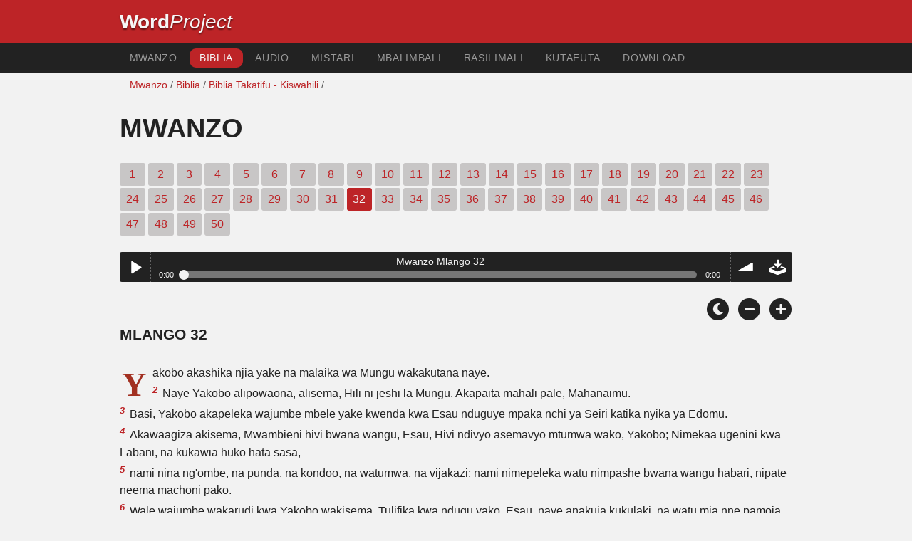

--- FILE ---
content_type: text/html; charset=utf-8
request_url: https://www.wordproject.org/bibles/sw/01/32.htm
body_size: 5083
content:
<!doctype html>
<html lang="sw" color-mode="light">
<head>
<meta http-equiv="Content-Type" content="text/html; charset=UTF-8" />
<title>Mwanzo-32: Kiswahili Biblia - Agano la kale</title>
<meta name="description" content="Kiswahili Biblia na simulizi redio - Genesis, chapter 32" />
<meta name="keywords" content="Biblia, Kiswahili, Old agano, New agano, maandiko, wokovu, imani, mbinguni, kuzimu, Mungu, Yesu" />
<!-- Mobile viewport optimisation -->
<link rel="shortcut icon" href="../../../favicon.ico?v=2" type="image/x-icon" />
<link href="../../../apple-touch-icon.png" rel="apple-touch-icon" />
<meta name="viewport" content="width=device-width, initial-scale=1.0" />
<!-- CSS -->
    <link rel="prefetch" href="../../_new_assets/webfonts/Cabin.ttf">
    <link rel="stylesheet" type="text/css" href="../../_new_assets/css/css_index.css" />
    <!-- End CSS -->
    <!-- Scripts -->
    <script type="text/javascript" src="../../_new_assets/js/jquery-1.9.1.min.js"></script>
    <script type="text/javascript" src="../../_new_assets/js/jquery.dropotron.min.js"></script>
    <script type="text/javascript" src="../../_new_assets/js/skel.min.js"></script>
    <script type="text/javascript" src="../../_new_assets/js/skel-viewport.min.js"></script>
    <script type="text/javascript" src="../../_new_assets/js/util.js"></script>
    <script type="text/javascript" src="../../_new_assets/js/main.js"></script>
    <script type="text/javascript" src="../../_new_assets/js/displayoptions.js" defer></script>
    <!-- End Scripts -->
    <!-- Additional Scripts -->
    <script type="text/javascript" src="../../_new_assets/js/soundmanager2.js"></script>
    <script type="text/javascript" src="../../_new_assets/js/jquery.waypoints.js"></script>
    <script type="text/javascript" src="../../_new_assets/js/bar-ui.js"></script>
    <script type="text/javascript" src="../../_new_assets/js/sticky.js" defer></script>
    <script type="text/javascript" src="../../_new_assets/js/script.js" defer></script>
    <!-- End Additional Scripts -->
<!-- google analytics -->
<!-- Google tag (gtag.js) -->
<script async src="https://www.googletagmanager.com/gtag/js?id=G-F4EKTRQ54P"></script>
<script>
  window.dataLayer = window.dataLayer || [];
  function gtag(){dataLayer.push(arguments);}
  gtag('js', new Date());

  gtag('config', 'G-F4EKTRQ54P');
</script>
<!--email-->
 <script>
        function emailCurrentPage(){
            window.location.href="mailto:?subject="+document.title+"&body="+escape(window.location.href);
        }
    </script>
<!--/email-->
<style>
	#textBody > 
		p:first-letter {
			float: left;
			font-size:  300%;
			<!--padding: 10px 20 10 40px;-->
			margin-right: 9px;
			color:#a23021; 
			line-height:100%; 
			padding:4px 8px 0 3px;
			font-family: Georgia;
		}
	</style>				
</head>
<body>
<header class="ym-noprint">
<div id="mytop" class="ym-wrapper">
<div class="ym-wbox">
<span class="wp"><strong><a class="wplink" href="../../../index.htm" target="_top">Word</a></strong><a class="wplink" href="../../../index.htm" target="_top"><em>Project</em></a></span>
</div>
</div>
</header>
<!--lang nav-->
<nav id="nav">
<div class="ym-wrapper">
<div class="ym-hlist">
<ul>
<li><a title="Home" href="../../../index.htm" target="_top">Mwanzo</a></li>
<li><a class="selected" title="Bibles" href="../../../bibles/index.htm" target="_self">Biblia</a></li>
<li><a title="Audio Bible" href="../../../bibles/audio/05_swahili/b01.htm" target="_top">Audio</a></li>
<li><a title="verses" href="../../../bibles/verses/swahili/index.htm" target="_top">Mistari</a></li>
<li><a title="Multi language parallel display" href="../../../bibles/parallel/index.htm#img" target="_top">Mbalimbali</a></li>
<li><a title="resources" href="../../../bibles/resources/index.htm" target="_top">Rasilimali</a></li>
<li><a title="Search" href="../../../bibles/sw/search.html" target="_top">Kutafuta</a></li>
<li><a title="Download this Bible [language]" href="../../../download/bibles/index.htm" target="_top">Download</a></li>
</ul>
</div>
</div>
</nav>
<div class="ym-wrapper ym-noprint">
<div class="ym-wbox">

<div class=" ym-grid">
<div class="ym-g62 ym-gl breadCrumbs"> <a title="Home" href="../../../index.htm" target="_top">Mwanzo</a> / <a title="Bibles" href="../../index.htm" target="_self">Biblia</a> /  <a href="../index.htm">Biblia Takatifu - Kiswahili</a> /</div>
</div>
</div>
</div>
<div id="main" class="ym-clearfix" role="main">
<div class="ym-wrapper">
<div class="ym-wbox">
<!--div class="textOptions"-->
<div class="textHeader">
<h1>Mwanzo</h1>
<p class="ym-noprint"> 
<a href="1.htm#0" class="chap"> 1</a> 
<a href="2.htm#0" class="chap"> 2</a> 
<a href="3.htm#0" class="chap"> 3</a> 
<a href="4.htm#0" class="chap"> 4</a> 
<a href="5.htm#0" class="chap"> 5</a> 
<a href="6.htm#0" class="chap"> 6</a> 
<a href="7.htm#0" class="chap"> 7</a> 
<a href="8.htm#0" class="chap"> 8</a> 
<a href="9.htm#0" class="chap"> 9</a> 
<a href="10.htm#0" class="chap"> 10</a> 
<a href="11.htm#0" class="chap"> 11</a> 
<a href="12.htm#0" class="chap"> 12</a> 
<a href="13.htm#0" class="chap"> 13</a> 
<a href="14.htm#0" class="chap"> 14</a> 
<a href="15.htm#0" class="chap"> 15</a> 
<a href="16.htm#0" class="chap"> 16</a> 
<a href="17.htm#0" class="chap"> 17</a> 
<a href="18.htm#0" class="chap"> 18</a> 
<a href="19.htm#0" class="chap"> 19</a> 
<a href="20.htm#0" class="chap"> 20</a> 
<a href="21.htm#0" class="chap"> 21</a> 
<a href="22.htm#0" class="chap"> 22</a> 
<a href="23.htm#0" class="chap"> 23</a> 
<a href="24.htm#0" class="chap"> 24</a> 
<a href="25.htm#0" class="chap"> 25</a> 
<a href="26.htm#0" class="chap"> 26</a> 
<a href="27.htm#0" class="chap"> 27</a> 
<a href="28.htm#0" class="chap"> 28</a> 
<a href="29.htm#0" class="chap"> 29</a> 
<a href="30.htm#0" class="chap"> 30</a> 
<a href="31.htm#0" class="chap"> 31</a>
<span class="chapread">32</span>
<a href="33.htm#0" class="chap"> 33</a> 
<a href="34.htm#0" class="chap"> 34</a> 
<a href="35.htm#0" class="chap"> 35</a> 
<a href="36.htm#0" class="chap"> 36</a> 
<a href="37.htm#0" class="chap"> 37</a> 
<a href="38.htm#0" class="chap"> 38</a> 
<a href="39.htm#0" class="chap"> 39</a> 
<a href="40.htm#0" class="chap"> 40</a> 
<a href="41.htm#0" class="chap"> 41</a> 
<a href="42.htm#0" class="chap"> 42</a> 
<a href="43.htm#0" class="chap"> 43</a> 
<a href="44.htm#0" class="chap"> 44</a> 
<a href="45.htm#0" class="chap"> 45</a> 
<a href="46.htm#0" class="chap"> 46</a> 
<a href="47.htm#0" class="chap"> 47</a> 
<a href="48.htm#0" class="chap"> 48</a> 
<a href="49.htm#0" class="chap"> 49</a> 
<a href="50.htm#0" class="chap"> 50</a> 
</p>
</div>
<!--end of chapters-->
<!--Nav left right-->
<div id="fadeout" class="fadeout">
                    <a class="bible-nav-button nav-right chapter-nav right-1" href="33.htm#0" title="Chapter 33" data-vars-event-category="Bible Chapter" data-vars-event-action="Next"
                        data-vars-event-label="nextChapter"><i class="fas fa-chevron-right"></i></a>

<a class="bible-nav-button nav-left chapter-nav left-1" href="31.htm#0" title="Chapter 31" data-vars-event-category="Bible Chapter" data-vars-event-action="Previous"  data-vars-event-label="previousChapter"><i
                            class="fas fa-chevron-left"></i></a>
                </div>
<!--/Nav left right-->
<div id="0" class="textAudio ym-noprint">
<div class="sm2-bar-ui compact full-width flat">
<div class="bd sm2-main-controls">
<div class="sm2-inline-texture"></div>
<div class="sm2-inline-gradient"></div>
<div class="sm2-inline-element sm2-button-element">
<div class="sm2-button-bd">
<a href="#play" class="sm2-inline-button play-pause">Play / pause</a>
</div>
</div>
<div class="sm2-inline-element sm2-inline-status">
<div class="sm2-playlist">
<div class="sm2-playlist-target">

<noscript><p>JavaScript is required.</p></noscript>
</div>
</div>
<div class="sm2-progress">
<div class="sm2-row">
<div class="sm2-inline-time">0:00</div>
<div class="sm2-progress-bd">
<div class="sm2-progress-track">
<div class="sm2-progress-bar"></div>
<div class="sm2-progress-ball"><div class="icon-overlay"></div></div>
</div>
</div>
<div class="sm2-inline-duration">0:00</div>
</div>
</div>
</div>
<div class="sm2-inline-element sm2-button-element sm2-volume">
<div class="sm2-button-bd">
<span class="sm2-inline-button sm2-volume-control volume-shade"></span>
<a href="#volume" class="sm2-inline-button sm2-volume-control">volume</a>
</div>
</div>
<div class="sm2-inline-element sm2-button-element">
<div class="sm2-button-bd">
<a href="http://audio2.abiblica.org/bibles/app/audio/5/1/32.mp3" target="_blank" title="Right Click and select Save As to Download" class="sm2-inline-button download sm2-exclude"></a>
</div>
</div>
</div>
<div class="bd sm2-playlist-drawer sm2-element">
<div class="sm2-inline-texture">
<div class="sm2-box-shadow"></div>
</div>

<div class="sm2-playlist-wrapper">
<ul class="sm2-playlist-bd">
<li><a href="http://audio2.abiblica.org/bibles/app/audio/5/1/32.mp3"  target="_blank">
Mwanzo Mlango 32 </a></li>
</ul>
</div>
</div>
</div>
</div> <!--end audio-->
<br />
<!-- Display Options -->
            <div class="ym-noprint shareright">
                <span class="fa-stack color-mode__btn light--hidden"> <a title="Light mode"> <i
                            class="fas fa-circle fa-stack-2x"></i> <i class="fas fa-sun fa-stack-1x"></i> </a> </span>
                <span class="fa-stack color-mode__btn dark--hidden"> <a title="Dark mode"> <i
                            class="fas fa-circle fa-stack-2x"></i> <i class="fas fa-moon fa-stack-1x"></i> </a> </span>
                <span class="fa-stack text-decrease"> <a title="Decrease font size"> <i
                            class="fas fa-circle fa-stack-2x"></i> <i class="fas fa-minus fa-stack-1x"></i> </a> </span>
                <span class="fa-stack text-increase"> <a title="Increase font size"> <i
                            class="fas fa-circle fa-stack-2x"></i> <i class="fas fa-plus fa-stack-1x"></i> </a> </span>
            </div>
            <!-- End of Display Options  -->
<div class="textOptions"> 
<div class="textBody" id="textBody">
<h3>Mlango 32 </h3>
<!--... the Word of God:--><span class="dimver">   
</span>
<p><!--span class="verse" id="1">1 </span-->Yakobo akashika njia yake na malaika wa Mungu wakakutana naye.
<br /><span class="verse" id="2">2 </span>Naye Yakobo alipowaona, alisema, Hili ni jeshi la Mungu. Akapaita mahali pale, Mahanaimu.
<br /><span class="verse" id="3">3 </span>Basi, Yakobo akapeleka wajumbe mbele yake kwenda kwa Esau nduguye mpaka nchi ya Seiri katika nyika ya Edomu.
<br /><span class="verse" id="4">4 </span>Akawaagiza akisema, Mwambieni hivi bwana wangu, Esau, Hivi ndivyo asemavyo mtumwa wako, Yakobo; Nimekaa ugenini kwa Labani, na kukawia huko hata sasa,
<br /><span class="verse" id="5">5 </span>nami nina ng'ombe, na punda, na kondoo, na watumwa, na vijakazi; nami nimepeleka watu nimpashe bwana wangu habari, nipate neema machoni pako.
<br /><span class="verse" id="6">6 </span>Wale wajumbe wakarudi kwa Yakobo wakisema, Tulifika kwa ndugu yako, Esau, naye anakuja kukulaki, na watu mia nne pamoja naye.
<br /><span class="verse" id="7">7 </span>Ndipo Yakobo akaogopa sana, na kufadhaika sana, akawagawanya watu waliopo pamoja naye, na kondoo, na ng'ombe, na ngamia, wawe matuo mawili.
<br /><span class="verse" id="8">8 </span>Akasema, Akija Esau kwa kundi la kwanza, akalipiga, kundi litakalosalia litaokoka.
<br /><span class="verse" id="9">9 </span>Yakobo akasema, Ee Mungu wa baba yangu Ibrahimu, na Mungu wa baba yangu Isaka, Bwana, uliyeniambia, Rudi uende mpaka nchi yako, na kwa jamaa zako, nami nitakutendea mema;
<br /><span class="verse" id="10">10 </span>mimi sistahili hata kidogo hizo rehema zote na kweli yote uliyomfanyia mtumwa wako; maana nalivuka mto huo wa Yordani na fimbo yangu tu, na sasa nimekuwa matuo mawili.
<br /><span class="verse" id="11">11 </span>Uniokoe sasa na mkono wa ndugu yangu, mkono wa Esau, maana mimi namwogopa, asije akanipiga, na mama pamoja na wana.
<br /><span class="verse" id="12">12 </span>Nawe ulisema, Hakika nitakutendea mema, nami nitafanya uzao wako uwe kama mchanga wa bahari, usiohesabika kwa kuwa mwingi.
<br /><span class="verse" id="13">13 </span>Akakaa huko usiku ule. Kisha akatwaa baadhi ya vitu alivyokuwa navyo, kuwa zawadi kwa Esau, nduguye;
<br /><span class="verse" id="14">14 </span>mbuzi wake mia mbili, na mbuzi waume ishirini, kondoo wake mia mbili, na kondoo waume ishirini;
<br /><span class="verse" id="15">15 </span>ngamia wanyonyeshao thelathini pamoja na wana wao, ng'ombe wake arobaini na mafahali kumi; punda wake ishirini na wana wao kumi.
<br /><span class="verse" id="16">16 </span>Akawatia mkononi mwa watumwa wake, kila kundi peke yake. Naye akawaambia watumwa wake, Vukeni mbele yangu, mkaache nafasi kati ya kundi na kundi.
<br /><span class="verse" id="17">17 </span>Akamwagiza yule wa kwanza akasema, Esau, ndugu yangu, akikukuta, na kukuuliza, akisema, Wewe u wa nani? Unakwenda wapi? Tena ni wa nani hawa walio mbele yako?
<br /><span class="verse" id="18">18 </span>Basi, useme, Ni wa mtumwa wako, Yakobo, ni zawadi, aliyompelekea bwana wangu, Esau. Na tazama, yeye mwenyewe yuko nyuma yetu.
<br /><span class="verse" id="19">19 </span>Akamwagiza tena wa pili, na wa tatu, wote waliofuata makundi, akisema, Hivi ndivyo mtakavyomwambia Esau, akiwakuta.
<br /><span class="verse" id="20">20 </span>Tena semeni, Tazama, mtumwa wako, Yakobo, yuko nyuma yetu. Maana alisema, Nitamsuluhisha kwa zawadi inayonitangulia, baadaye nitamwona uso wake; huenda atanikubali uso wangu.
<br /><span class="verse" id="21">21 </span>Basi ile zawadi ikavuka mbele yake, naye mwenyewe akakaa usiku ule kambini.
<br /><span class="verse" id="22">22 </span>Akaondoka usiku ule akawatwaa wakeze wawili, na vijakazi wake wawili, na wanawe kumi na mmoja, akavuka kivuko cha Yaboki.
<br /><span class="verse" id="23">23 </span>Akawatwaa, akawavusha mto, akavusha na vyote alivyokuwa navyo.
<br /><span class="verse" id="24">24 </span>Yakobo akakaa peke yake; na mtu mmoja akashindana naye mweleka hata alfajiri.
<br /><span class="verse" id="25">25 </span>Naye alipoona ya kuwa hamshindi, alimgusa panapo uvungu wa paja lake; ukateguka uvungu wa paja la Yakobo alipokuwa akishindana naye.
<br /><span class="verse" id="26">26 </span>Akasema, Niache, niende, maana kunapambazuka. Akasema, Sikuachi, usiponibariki.
<br /><span class="verse" id="27">27 </span>Akamwuliza, Jina lako n'nani? Akasema, Yakobo.
<br /><span class="verse" id="28">28 </span>Akamwambia, Jina lako hutaitwa tena Yakobo, ila Israeli, maana umeshindana na Mungu, na watu, nawe umeshinda.
<br /><span class="verse" id="29">29 </span>Yakobo akamwuliza, akasema, Niambie, tafadhali, jina lako? Akasema, Kwa nini waniuliza jina langu? Akambariki huko.
<br /><span class="verse" id="30">30 </span>Yakobo akapaita mahali pale, Penueli, maana alisema, Nimeonana na Mungu uso kwa uso, na nafsi yangu imeokoka.
<br /><span class="verse" id="31">31 </span>Jua likamzukia akivuka Penueli, akachechemea kwa sababu ya paja la mguu wake.
<br /><span class="verse" id="32">32 </span>Kwa hiyo wana wa Israeli hawali ule mshipa ulio katika uvungu wa paja hata leo; maana alimgusa Yakobo panapo uvungu wa paja katika mshipa wa kiuno. </p>
<!--... sharper than any twoedged sword... -->
</div> <!-- /textBody -->
</div><!-- /textOptions -->
</div><!-- /ym-wbox end -->
</div><!-- /ym-wrapper end -->
</div><!-- /main -->
  <div class="ym-wrapper">
    <div class="ym-wbox">
      <div class="shareright ym-noprint spacingdiv">
        <span class="fa-stack"> <a title="Click to print this page" href="javascript:window.print()"> <i
              class="fas fa-circle fa-stack-2x"></i> <i class="fas fa-print fa-stack-1x"></i> </a> </span>
        <span class="fa-stack"> <a title="Click to share this page via email" href="javascript:emailCurrentPage()"> <i
              class="fas fa-circle fa-stack-2x"></i> <i class="fas fa-envelope fa-stack-1x"></i> </a> </span>
        <span class="fa-stack"> <a title="Go to top of page" href="#mytop"> <i class="fas fa-circle fa-stack-2x"></i> <i
              class="fas fa-arrow-up fa-stack-1x"></i> </a> </span>
      </div>
    </div>
</div>
<p></p>
<p></p>
<p></p>
<footer>
<div class="ym-wrapper">
<div id="redborder" class="ym-wbox ym-noprint">
<p class="alignCenter">Wordproject® is a registered name of the <a href="https://www.abiblica.org/index.html" target="_top">International Biblical Association</a>, a non-profit organization registered in Macau, China.	</p>
<p class="alignCenter"><a href="../../../contact/new/index.htm" target="_top">Contact</a> | <a href="../../../contact/new/disclaim.htm" target="_top"> Disclaimer</a> | 
<a href="../../../contact/new/state.htm" target="_top">Statement of Faith</a> | 
<a href="../../../contact/new/mstate.htm" target="_top">Mission</a> | 
<a href="../../../contact/new/copyrights.htm" target="_top">Copyrights</a>
                </p>
            
            </div>
        </div>
    </footer>
<script defer src="https://static.cloudflareinsights.com/beacon.min.js/vcd15cbe7772f49c399c6a5babf22c1241717689176015" integrity="sha512-ZpsOmlRQV6y907TI0dKBHq9Md29nnaEIPlkf84rnaERnq6zvWvPUqr2ft8M1aS28oN72PdrCzSjY4U6VaAw1EQ==" data-cf-beacon='{"version":"2024.11.0","token":"c819a5c307f74a31accf1a77c1c6a280","server_timing":{"name":{"cfCacheStatus":true,"cfEdge":true,"cfExtPri":true,"cfL4":true,"cfOrigin":true,"cfSpeedBrain":true},"location_startswith":null}}' crossorigin="anonymous"></script>
</body>
</html>
